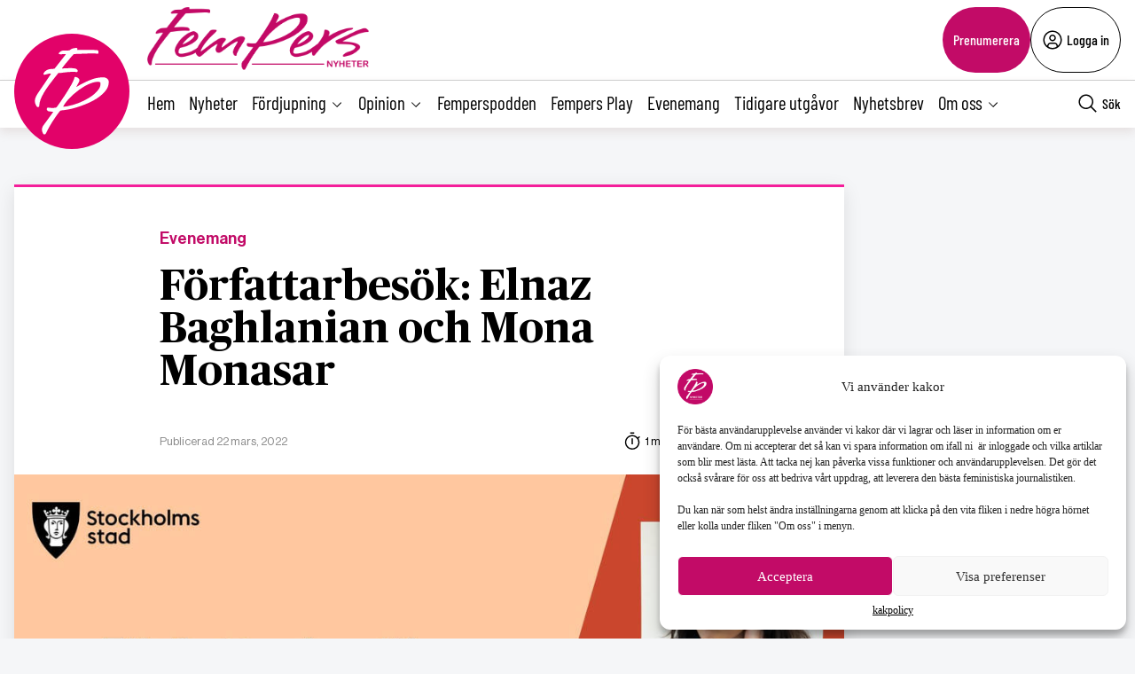

--- FILE ---
content_type: text/html; charset=utf-8
request_url: https://www.google.com/recaptcha/api2/anchor?ar=1&k=6LcnuikpAAAAAABPTqQ_gIRUCxJnCTjO5F1stfeX&co=aHR0cHM6Ly9mZW1wZXJzLnNlOjQ0Mw..&hl=en&v=N67nZn4AqZkNcbeMu4prBgzg&size=invisible&anchor-ms=20000&execute-ms=30000&cb=nnecgsuhtq64
body_size: 48862
content:
<!DOCTYPE HTML><html dir="ltr" lang="en"><head><meta http-equiv="Content-Type" content="text/html; charset=UTF-8">
<meta http-equiv="X-UA-Compatible" content="IE=edge">
<title>reCAPTCHA</title>
<style type="text/css">
/* cyrillic-ext */
@font-face {
  font-family: 'Roboto';
  font-style: normal;
  font-weight: 400;
  font-stretch: 100%;
  src: url(//fonts.gstatic.com/s/roboto/v48/KFO7CnqEu92Fr1ME7kSn66aGLdTylUAMa3GUBHMdazTgWw.woff2) format('woff2');
  unicode-range: U+0460-052F, U+1C80-1C8A, U+20B4, U+2DE0-2DFF, U+A640-A69F, U+FE2E-FE2F;
}
/* cyrillic */
@font-face {
  font-family: 'Roboto';
  font-style: normal;
  font-weight: 400;
  font-stretch: 100%;
  src: url(//fonts.gstatic.com/s/roboto/v48/KFO7CnqEu92Fr1ME7kSn66aGLdTylUAMa3iUBHMdazTgWw.woff2) format('woff2');
  unicode-range: U+0301, U+0400-045F, U+0490-0491, U+04B0-04B1, U+2116;
}
/* greek-ext */
@font-face {
  font-family: 'Roboto';
  font-style: normal;
  font-weight: 400;
  font-stretch: 100%;
  src: url(//fonts.gstatic.com/s/roboto/v48/KFO7CnqEu92Fr1ME7kSn66aGLdTylUAMa3CUBHMdazTgWw.woff2) format('woff2');
  unicode-range: U+1F00-1FFF;
}
/* greek */
@font-face {
  font-family: 'Roboto';
  font-style: normal;
  font-weight: 400;
  font-stretch: 100%;
  src: url(//fonts.gstatic.com/s/roboto/v48/KFO7CnqEu92Fr1ME7kSn66aGLdTylUAMa3-UBHMdazTgWw.woff2) format('woff2');
  unicode-range: U+0370-0377, U+037A-037F, U+0384-038A, U+038C, U+038E-03A1, U+03A3-03FF;
}
/* math */
@font-face {
  font-family: 'Roboto';
  font-style: normal;
  font-weight: 400;
  font-stretch: 100%;
  src: url(//fonts.gstatic.com/s/roboto/v48/KFO7CnqEu92Fr1ME7kSn66aGLdTylUAMawCUBHMdazTgWw.woff2) format('woff2');
  unicode-range: U+0302-0303, U+0305, U+0307-0308, U+0310, U+0312, U+0315, U+031A, U+0326-0327, U+032C, U+032F-0330, U+0332-0333, U+0338, U+033A, U+0346, U+034D, U+0391-03A1, U+03A3-03A9, U+03B1-03C9, U+03D1, U+03D5-03D6, U+03F0-03F1, U+03F4-03F5, U+2016-2017, U+2034-2038, U+203C, U+2040, U+2043, U+2047, U+2050, U+2057, U+205F, U+2070-2071, U+2074-208E, U+2090-209C, U+20D0-20DC, U+20E1, U+20E5-20EF, U+2100-2112, U+2114-2115, U+2117-2121, U+2123-214F, U+2190, U+2192, U+2194-21AE, U+21B0-21E5, U+21F1-21F2, U+21F4-2211, U+2213-2214, U+2216-22FF, U+2308-230B, U+2310, U+2319, U+231C-2321, U+2336-237A, U+237C, U+2395, U+239B-23B7, U+23D0, U+23DC-23E1, U+2474-2475, U+25AF, U+25B3, U+25B7, U+25BD, U+25C1, U+25CA, U+25CC, U+25FB, U+266D-266F, U+27C0-27FF, U+2900-2AFF, U+2B0E-2B11, U+2B30-2B4C, U+2BFE, U+3030, U+FF5B, U+FF5D, U+1D400-1D7FF, U+1EE00-1EEFF;
}
/* symbols */
@font-face {
  font-family: 'Roboto';
  font-style: normal;
  font-weight: 400;
  font-stretch: 100%;
  src: url(//fonts.gstatic.com/s/roboto/v48/KFO7CnqEu92Fr1ME7kSn66aGLdTylUAMaxKUBHMdazTgWw.woff2) format('woff2');
  unicode-range: U+0001-000C, U+000E-001F, U+007F-009F, U+20DD-20E0, U+20E2-20E4, U+2150-218F, U+2190, U+2192, U+2194-2199, U+21AF, U+21E6-21F0, U+21F3, U+2218-2219, U+2299, U+22C4-22C6, U+2300-243F, U+2440-244A, U+2460-24FF, U+25A0-27BF, U+2800-28FF, U+2921-2922, U+2981, U+29BF, U+29EB, U+2B00-2BFF, U+4DC0-4DFF, U+FFF9-FFFB, U+10140-1018E, U+10190-1019C, U+101A0, U+101D0-101FD, U+102E0-102FB, U+10E60-10E7E, U+1D2C0-1D2D3, U+1D2E0-1D37F, U+1F000-1F0FF, U+1F100-1F1AD, U+1F1E6-1F1FF, U+1F30D-1F30F, U+1F315, U+1F31C, U+1F31E, U+1F320-1F32C, U+1F336, U+1F378, U+1F37D, U+1F382, U+1F393-1F39F, U+1F3A7-1F3A8, U+1F3AC-1F3AF, U+1F3C2, U+1F3C4-1F3C6, U+1F3CA-1F3CE, U+1F3D4-1F3E0, U+1F3ED, U+1F3F1-1F3F3, U+1F3F5-1F3F7, U+1F408, U+1F415, U+1F41F, U+1F426, U+1F43F, U+1F441-1F442, U+1F444, U+1F446-1F449, U+1F44C-1F44E, U+1F453, U+1F46A, U+1F47D, U+1F4A3, U+1F4B0, U+1F4B3, U+1F4B9, U+1F4BB, U+1F4BF, U+1F4C8-1F4CB, U+1F4D6, U+1F4DA, U+1F4DF, U+1F4E3-1F4E6, U+1F4EA-1F4ED, U+1F4F7, U+1F4F9-1F4FB, U+1F4FD-1F4FE, U+1F503, U+1F507-1F50B, U+1F50D, U+1F512-1F513, U+1F53E-1F54A, U+1F54F-1F5FA, U+1F610, U+1F650-1F67F, U+1F687, U+1F68D, U+1F691, U+1F694, U+1F698, U+1F6AD, U+1F6B2, U+1F6B9-1F6BA, U+1F6BC, U+1F6C6-1F6CF, U+1F6D3-1F6D7, U+1F6E0-1F6EA, U+1F6F0-1F6F3, U+1F6F7-1F6FC, U+1F700-1F7FF, U+1F800-1F80B, U+1F810-1F847, U+1F850-1F859, U+1F860-1F887, U+1F890-1F8AD, U+1F8B0-1F8BB, U+1F8C0-1F8C1, U+1F900-1F90B, U+1F93B, U+1F946, U+1F984, U+1F996, U+1F9E9, U+1FA00-1FA6F, U+1FA70-1FA7C, U+1FA80-1FA89, U+1FA8F-1FAC6, U+1FACE-1FADC, U+1FADF-1FAE9, U+1FAF0-1FAF8, U+1FB00-1FBFF;
}
/* vietnamese */
@font-face {
  font-family: 'Roboto';
  font-style: normal;
  font-weight: 400;
  font-stretch: 100%;
  src: url(//fonts.gstatic.com/s/roboto/v48/KFO7CnqEu92Fr1ME7kSn66aGLdTylUAMa3OUBHMdazTgWw.woff2) format('woff2');
  unicode-range: U+0102-0103, U+0110-0111, U+0128-0129, U+0168-0169, U+01A0-01A1, U+01AF-01B0, U+0300-0301, U+0303-0304, U+0308-0309, U+0323, U+0329, U+1EA0-1EF9, U+20AB;
}
/* latin-ext */
@font-face {
  font-family: 'Roboto';
  font-style: normal;
  font-weight: 400;
  font-stretch: 100%;
  src: url(//fonts.gstatic.com/s/roboto/v48/KFO7CnqEu92Fr1ME7kSn66aGLdTylUAMa3KUBHMdazTgWw.woff2) format('woff2');
  unicode-range: U+0100-02BA, U+02BD-02C5, U+02C7-02CC, U+02CE-02D7, U+02DD-02FF, U+0304, U+0308, U+0329, U+1D00-1DBF, U+1E00-1E9F, U+1EF2-1EFF, U+2020, U+20A0-20AB, U+20AD-20C0, U+2113, U+2C60-2C7F, U+A720-A7FF;
}
/* latin */
@font-face {
  font-family: 'Roboto';
  font-style: normal;
  font-weight: 400;
  font-stretch: 100%;
  src: url(//fonts.gstatic.com/s/roboto/v48/KFO7CnqEu92Fr1ME7kSn66aGLdTylUAMa3yUBHMdazQ.woff2) format('woff2');
  unicode-range: U+0000-00FF, U+0131, U+0152-0153, U+02BB-02BC, U+02C6, U+02DA, U+02DC, U+0304, U+0308, U+0329, U+2000-206F, U+20AC, U+2122, U+2191, U+2193, U+2212, U+2215, U+FEFF, U+FFFD;
}
/* cyrillic-ext */
@font-face {
  font-family: 'Roboto';
  font-style: normal;
  font-weight: 500;
  font-stretch: 100%;
  src: url(//fonts.gstatic.com/s/roboto/v48/KFO7CnqEu92Fr1ME7kSn66aGLdTylUAMa3GUBHMdazTgWw.woff2) format('woff2');
  unicode-range: U+0460-052F, U+1C80-1C8A, U+20B4, U+2DE0-2DFF, U+A640-A69F, U+FE2E-FE2F;
}
/* cyrillic */
@font-face {
  font-family: 'Roboto';
  font-style: normal;
  font-weight: 500;
  font-stretch: 100%;
  src: url(//fonts.gstatic.com/s/roboto/v48/KFO7CnqEu92Fr1ME7kSn66aGLdTylUAMa3iUBHMdazTgWw.woff2) format('woff2');
  unicode-range: U+0301, U+0400-045F, U+0490-0491, U+04B0-04B1, U+2116;
}
/* greek-ext */
@font-face {
  font-family: 'Roboto';
  font-style: normal;
  font-weight: 500;
  font-stretch: 100%;
  src: url(//fonts.gstatic.com/s/roboto/v48/KFO7CnqEu92Fr1ME7kSn66aGLdTylUAMa3CUBHMdazTgWw.woff2) format('woff2');
  unicode-range: U+1F00-1FFF;
}
/* greek */
@font-face {
  font-family: 'Roboto';
  font-style: normal;
  font-weight: 500;
  font-stretch: 100%;
  src: url(//fonts.gstatic.com/s/roboto/v48/KFO7CnqEu92Fr1ME7kSn66aGLdTylUAMa3-UBHMdazTgWw.woff2) format('woff2');
  unicode-range: U+0370-0377, U+037A-037F, U+0384-038A, U+038C, U+038E-03A1, U+03A3-03FF;
}
/* math */
@font-face {
  font-family: 'Roboto';
  font-style: normal;
  font-weight: 500;
  font-stretch: 100%;
  src: url(//fonts.gstatic.com/s/roboto/v48/KFO7CnqEu92Fr1ME7kSn66aGLdTylUAMawCUBHMdazTgWw.woff2) format('woff2');
  unicode-range: U+0302-0303, U+0305, U+0307-0308, U+0310, U+0312, U+0315, U+031A, U+0326-0327, U+032C, U+032F-0330, U+0332-0333, U+0338, U+033A, U+0346, U+034D, U+0391-03A1, U+03A3-03A9, U+03B1-03C9, U+03D1, U+03D5-03D6, U+03F0-03F1, U+03F4-03F5, U+2016-2017, U+2034-2038, U+203C, U+2040, U+2043, U+2047, U+2050, U+2057, U+205F, U+2070-2071, U+2074-208E, U+2090-209C, U+20D0-20DC, U+20E1, U+20E5-20EF, U+2100-2112, U+2114-2115, U+2117-2121, U+2123-214F, U+2190, U+2192, U+2194-21AE, U+21B0-21E5, U+21F1-21F2, U+21F4-2211, U+2213-2214, U+2216-22FF, U+2308-230B, U+2310, U+2319, U+231C-2321, U+2336-237A, U+237C, U+2395, U+239B-23B7, U+23D0, U+23DC-23E1, U+2474-2475, U+25AF, U+25B3, U+25B7, U+25BD, U+25C1, U+25CA, U+25CC, U+25FB, U+266D-266F, U+27C0-27FF, U+2900-2AFF, U+2B0E-2B11, U+2B30-2B4C, U+2BFE, U+3030, U+FF5B, U+FF5D, U+1D400-1D7FF, U+1EE00-1EEFF;
}
/* symbols */
@font-face {
  font-family: 'Roboto';
  font-style: normal;
  font-weight: 500;
  font-stretch: 100%;
  src: url(//fonts.gstatic.com/s/roboto/v48/KFO7CnqEu92Fr1ME7kSn66aGLdTylUAMaxKUBHMdazTgWw.woff2) format('woff2');
  unicode-range: U+0001-000C, U+000E-001F, U+007F-009F, U+20DD-20E0, U+20E2-20E4, U+2150-218F, U+2190, U+2192, U+2194-2199, U+21AF, U+21E6-21F0, U+21F3, U+2218-2219, U+2299, U+22C4-22C6, U+2300-243F, U+2440-244A, U+2460-24FF, U+25A0-27BF, U+2800-28FF, U+2921-2922, U+2981, U+29BF, U+29EB, U+2B00-2BFF, U+4DC0-4DFF, U+FFF9-FFFB, U+10140-1018E, U+10190-1019C, U+101A0, U+101D0-101FD, U+102E0-102FB, U+10E60-10E7E, U+1D2C0-1D2D3, U+1D2E0-1D37F, U+1F000-1F0FF, U+1F100-1F1AD, U+1F1E6-1F1FF, U+1F30D-1F30F, U+1F315, U+1F31C, U+1F31E, U+1F320-1F32C, U+1F336, U+1F378, U+1F37D, U+1F382, U+1F393-1F39F, U+1F3A7-1F3A8, U+1F3AC-1F3AF, U+1F3C2, U+1F3C4-1F3C6, U+1F3CA-1F3CE, U+1F3D4-1F3E0, U+1F3ED, U+1F3F1-1F3F3, U+1F3F5-1F3F7, U+1F408, U+1F415, U+1F41F, U+1F426, U+1F43F, U+1F441-1F442, U+1F444, U+1F446-1F449, U+1F44C-1F44E, U+1F453, U+1F46A, U+1F47D, U+1F4A3, U+1F4B0, U+1F4B3, U+1F4B9, U+1F4BB, U+1F4BF, U+1F4C8-1F4CB, U+1F4D6, U+1F4DA, U+1F4DF, U+1F4E3-1F4E6, U+1F4EA-1F4ED, U+1F4F7, U+1F4F9-1F4FB, U+1F4FD-1F4FE, U+1F503, U+1F507-1F50B, U+1F50D, U+1F512-1F513, U+1F53E-1F54A, U+1F54F-1F5FA, U+1F610, U+1F650-1F67F, U+1F687, U+1F68D, U+1F691, U+1F694, U+1F698, U+1F6AD, U+1F6B2, U+1F6B9-1F6BA, U+1F6BC, U+1F6C6-1F6CF, U+1F6D3-1F6D7, U+1F6E0-1F6EA, U+1F6F0-1F6F3, U+1F6F7-1F6FC, U+1F700-1F7FF, U+1F800-1F80B, U+1F810-1F847, U+1F850-1F859, U+1F860-1F887, U+1F890-1F8AD, U+1F8B0-1F8BB, U+1F8C0-1F8C1, U+1F900-1F90B, U+1F93B, U+1F946, U+1F984, U+1F996, U+1F9E9, U+1FA00-1FA6F, U+1FA70-1FA7C, U+1FA80-1FA89, U+1FA8F-1FAC6, U+1FACE-1FADC, U+1FADF-1FAE9, U+1FAF0-1FAF8, U+1FB00-1FBFF;
}
/* vietnamese */
@font-face {
  font-family: 'Roboto';
  font-style: normal;
  font-weight: 500;
  font-stretch: 100%;
  src: url(//fonts.gstatic.com/s/roboto/v48/KFO7CnqEu92Fr1ME7kSn66aGLdTylUAMa3OUBHMdazTgWw.woff2) format('woff2');
  unicode-range: U+0102-0103, U+0110-0111, U+0128-0129, U+0168-0169, U+01A0-01A1, U+01AF-01B0, U+0300-0301, U+0303-0304, U+0308-0309, U+0323, U+0329, U+1EA0-1EF9, U+20AB;
}
/* latin-ext */
@font-face {
  font-family: 'Roboto';
  font-style: normal;
  font-weight: 500;
  font-stretch: 100%;
  src: url(//fonts.gstatic.com/s/roboto/v48/KFO7CnqEu92Fr1ME7kSn66aGLdTylUAMa3KUBHMdazTgWw.woff2) format('woff2');
  unicode-range: U+0100-02BA, U+02BD-02C5, U+02C7-02CC, U+02CE-02D7, U+02DD-02FF, U+0304, U+0308, U+0329, U+1D00-1DBF, U+1E00-1E9F, U+1EF2-1EFF, U+2020, U+20A0-20AB, U+20AD-20C0, U+2113, U+2C60-2C7F, U+A720-A7FF;
}
/* latin */
@font-face {
  font-family: 'Roboto';
  font-style: normal;
  font-weight: 500;
  font-stretch: 100%;
  src: url(//fonts.gstatic.com/s/roboto/v48/KFO7CnqEu92Fr1ME7kSn66aGLdTylUAMa3yUBHMdazQ.woff2) format('woff2');
  unicode-range: U+0000-00FF, U+0131, U+0152-0153, U+02BB-02BC, U+02C6, U+02DA, U+02DC, U+0304, U+0308, U+0329, U+2000-206F, U+20AC, U+2122, U+2191, U+2193, U+2212, U+2215, U+FEFF, U+FFFD;
}
/* cyrillic-ext */
@font-face {
  font-family: 'Roboto';
  font-style: normal;
  font-weight: 900;
  font-stretch: 100%;
  src: url(//fonts.gstatic.com/s/roboto/v48/KFO7CnqEu92Fr1ME7kSn66aGLdTylUAMa3GUBHMdazTgWw.woff2) format('woff2');
  unicode-range: U+0460-052F, U+1C80-1C8A, U+20B4, U+2DE0-2DFF, U+A640-A69F, U+FE2E-FE2F;
}
/* cyrillic */
@font-face {
  font-family: 'Roboto';
  font-style: normal;
  font-weight: 900;
  font-stretch: 100%;
  src: url(//fonts.gstatic.com/s/roboto/v48/KFO7CnqEu92Fr1ME7kSn66aGLdTylUAMa3iUBHMdazTgWw.woff2) format('woff2');
  unicode-range: U+0301, U+0400-045F, U+0490-0491, U+04B0-04B1, U+2116;
}
/* greek-ext */
@font-face {
  font-family: 'Roboto';
  font-style: normal;
  font-weight: 900;
  font-stretch: 100%;
  src: url(//fonts.gstatic.com/s/roboto/v48/KFO7CnqEu92Fr1ME7kSn66aGLdTylUAMa3CUBHMdazTgWw.woff2) format('woff2');
  unicode-range: U+1F00-1FFF;
}
/* greek */
@font-face {
  font-family: 'Roboto';
  font-style: normal;
  font-weight: 900;
  font-stretch: 100%;
  src: url(//fonts.gstatic.com/s/roboto/v48/KFO7CnqEu92Fr1ME7kSn66aGLdTylUAMa3-UBHMdazTgWw.woff2) format('woff2');
  unicode-range: U+0370-0377, U+037A-037F, U+0384-038A, U+038C, U+038E-03A1, U+03A3-03FF;
}
/* math */
@font-face {
  font-family: 'Roboto';
  font-style: normal;
  font-weight: 900;
  font-stretch: 100%;
  src: url(//fonts.gstatic.com/s/roboto/v48/KFO7CnqEu92Fr1ME7kSn66aGLdTylUAMawCUBHMdazTgWw.woff2) format('woff2');
  unicode-range: U+0302-0303, U+0305, U+0307-0308, U+0310, U+0312, U+0315, U+031A, U+0326-0327, U+032C, U+032F-0330, U+0332-0333, U+0338, U+033A, U+0346, U+034D, U+0391-03A1, U+03A3-03A9, U+03B1-03C9, U+03D1, U+03D5-03D6, U+03F0-03F1, U+03F4-03F5, U+2016-2017, U+2034-2038, U+203C, U+2040, U+2043, U+2047, U+2050, U+2057, U+205F, U+2070-2071, U+2074-208E, U+2090-209C, U+20D0-20DC, U+20E1, U+20E5-20EF, U+2100-2112, U+2114-2115, U+2117-2121, U+2123-214F, U+2190, U+2192, U+2194-21AE, U+21B0-21E5, U+21F1-21F2, U+21F4-2211, U+2213-2214, U+2216-22FF, U+2308-230B, U+2310, U+2319, U+231C-2321, U+2336-237A, U+237C, U+2395, U+239B-23B7, U+23D0, U+23DC-23E1, U+2474-2475, U+25AF, U+25B3, U+25B7, U+25BD, U+25C1, U+25CA, U+25CC, U+25FB, U+266D-266F, U+27C0-27FF, U+2900-2AFF, U+2B0E-2B11, U+2B30-2B4C, U+2BFE, U+3030, U+FF5B, U+FF5D, U+1D400-1D7FF, U+1EE00-1EEFF;
}
/* symbols */
@font-face {
  font-family: 'Roboto';
  font-style: normal;
  font-weight: 900;
  font-stretch: 100%;
  src: url(//fonts.gstatic.com/s/roboto/v48/KFO7CnqEu92Fr1ME7kSn66aGLdTylUAMaxKUBHMdazTgWw.woff2) format('woff2');
  unicode-range: U+0001-000C, U+000E-001F, U+007F-009F, U+20DD-20E0, U+20E2-20E4, U+2150-218F, U+2190, U+2192, U+2194-2199, U+21AF, U+21E6-21F0, U+21F3, U+2218-2219, U+2299, U+22C4-22C6, U+2300-243F, U+2440-244A, U+2460-24FF, U+25A0-27BF, U+2800-28FF, U+2921-2922, U+2981, U+29BF, U+29EB, U+2B00-2BFF, U+4DC0-4DFF, U+FFF9-FFFB, U+10140-1018E, U+10190-1019C, U+101A0, U+101D0-101FD, U+102E0-102FB, U+10E60-10E7E, U+1D2C0-1D2D3, U+1D2E0-1D37F, U+1F000-1F0FF, U+1F100-1F1AD, U+1F1E6-1F1FF, U+1F30D-1F30F, U+1F315, U+1F31C, U+1F31E, U+1F320-1F32C, U+1F336, U+1F378, U+1F37D, U+1F382, U+1F393-1F39F, U+1F3A7-1F3A8, U+1F3AC-1F3AF, U+1F3C2, U+1F3C4-1F3C6, U+1F3CA-1F3CE, U+1F3D4-1F3E0, U+1F3ED, U+1F3F1-1F3F3, U+1F3F5-1F3F7, U+1F408, U+1F415, U+1F41F, U+1F426, U+1F43F, U+1F441-1F442, U+1F444, U+1F446-1F449, U+1F44C-1F44E, U+1F453, U+1F46A, U+1F47D, U+1F4A3, U+1F4B0, U+1F4B3, U+1F4B9, U+1F4BB, U+1F4BF, U+1F4C8-1F4CB, U+1F4D6, U+1F4DA, U+1F4DF, U+1F4E3-1F4E6, U+1F4EA-1F4ED, U+1F4F7, U+1F4F9-1F4FB, U+1F4FD-1F4FE, U+1F503, U+1F507-1F50B, U+1F50D, U+1F512-1F513, U+1F53E-1F54A, U+1F54F-1F5FA, U+1F610, U+1F650-1F67F, U+1F687, U+1F68D, U+1F691, U+1F694, U+1F698, U+1F6AD, U+1F6B2, U+1F6B9-1F6BA, U+1F6BC, U+1F6C6-1F6CF, U+1F6D3-1F6D7, U+1F6E0-1F6EA, U+1F6F0-1F6F3, U+1F6F7-1F6FC, U+1F700-1F7FF, U+1F800-1F80B, U+1F810-1F847, U+1F850-1F859, U+1F860-1F887, U+1F890-1F8AD, U+1F8B0-1F8BB, U+1F8C0-1F8C1, U+1F900-1F90B, U+1F93B, U+1F946, U+1F984, U+1F996, U+1F9E9, U+1FA00-1FA6F, U+1FA70-1FA7C, U+1FA80-1FA89, U+1FA8F-1FAC6, U+1FACE-1FADC, U+1FADF-1FAE9, U+1FAF0-1FAF8, U+1FB00-1FBFF;
}
/* vietnamese */
@font-face {
  font-family: 'Roboto';
  font-style: normal;
  font-weight: 900;
  font-stretch: 100%;
  src: url(//fonts.gstatic.com/s/roboto/v48/KFO7CnqEu92Fr1ME7kSn66aGLdTylUAMa3OUBHMdazTgWw.woff2) format('woff2');
  unicode-range: U+0102-0103, U+0110-0111, U+0128-0129, U+0168-0169, U+01A0-01A1, U+01AF-01B0, U+0300-0301, U+0303-0304, U+0308-0309, U+0323, U+0329, U+1EA0-1EF9, U+20AB;
}
/* latin-ext */
@font-face {
  font-family: 'Roboto';
  font-style: normal;
  font-weight: 900;
  font-stretch: 100%;
  src: url(//fonts.gstatic.com/s/roboto/v48/KFO7CnqEu92Fr1ME7kSn66aGLdTylUAMa3KUBHMdazTgWw.woff2) format('woff2');
  unicode-range: U+0100-02BA, U+02BD-02C5, U+02C7-02CC, U+02CE-02D7, U+02DD-02FF, U+0304, U+0308, U+0329, U+1D00-1DBF, U+1E00-1E9F, U+1EF2-1EFF, U+2020, U+20A0-20AB, U+20AD-20C0, U+2113, U+2C60-2C7F, U+A720-A7FF;
}
/* latin */
@font-face {
  font-family: 'Roboto';
  font-style: normal;
  font-weight: 900;
  font-stretch: 100%;
  src: url(//fonts.gstatic.com/s/roboto/v48/KFO7CnqEu92Fr1ME7kSn66aGLdTylUAMa3yUBHMdazQ.woff2) format('woff2');
  unicode-range: U+0000-00FF, U+0131, U+0152-0153, U+02BB-02BC, U+02C6, U+02DA, U+02DC, U+0304, U+0308, U+0329, U+2000-206F, U+20AC, U+2122, U+2191, U+2193, U+2212, U+2215, U+FEFF, U+FFFD;
}

</style>
<link rel="stylesheet" type="text/css" href="https://www.gstatic.com/recaptcha/releases/N67nZn4AqZkNcbeMu4prBgzg/styles__ltr.css">
<script nonce="P6z9OrYn2uG9CCQWY4Pdbw" type="text/javascript">window['__recaptcha_api'] = 'https://www.google.com/recaptcha/api2/';</script>
<script type="text/javascript" src="https://www.gstatic.com/recaptcha/releases/N67nZn4AqZkNcbeMu4prBgzg/recaptcha__en.js" nonce="P6z9OrYn2uG9CCQWY4Pdbw">
      
    </script></head>
<body><div id="rc-anchor-alert" class="rc-anchor-alert"></div>
<input type="hidden" id="recaptcha-token" value="[base64]">
<script type="text/javascript" nonce="P6z9OrYn2uG9CCQWY4Pdbw">
      recaptcha.anchor.Main.init("[\x22ainput\x22,[\x22bgdata\x22,\x22\x22,\[base64]/[base64]/[base64]/ZyhXLGgpOnEoW04sMjEsbF0sVywwKSxoKSxmYWxzZSxmYWxzZSl9Y2F0Y2goayl7RygzNTgsVyk/[base64]/[base64]/[base64]/[base64]/[base64]/[base64]/[base64]/bmV3IEJbT10oRFswXSk6dz09Mj9uZXcgQltPXShEWzBdLERbMV0pOnc9PTM/bmV3IEJbT10oRFswXSxEWzFdLERbMl0pOnc9PTQ/[base64]/[base64]/[base64]/[base64]/[base64]\\u003d\x22,\[base64]\\u003d\x22,\x22EBDCohl4cQEGIxFTBQcKwoJCw7NQw4oKDMKoFMOgUW/[base64]/[base64]/Du8O3ekfCsSsGwpJ2w64XdsO0UiE3w6DCscK8P8Kfw5VNw7Nnbzk8RirDo2Q6GsOmRR/DhsOHb8K3SVglF8OcAMOgw73DmD3DpcOQwqYlw7tvPEpkw5fCsCQPR8OLwr0AwqbCkcKUKksvw4jDvwh9wr/DniJqL3jCp2/[base64]/QAwNw688cMKNw4bCjsO9wqA2dMOwEkU6wrHCpQF3esKFwpzCjkwARSBaw7/DrcO2E8OGw6fCkht9PsK2fVLDrVbCg0taw58cJ8OAasOow4vClRHDu31GP8O2wqhJQMObwrjDo8KPwr9fAEs1wqLClsODWwhZZh/Cl0oeTMOAWsKqHHB+w47DhgXDl8KIVcOjYMK/MMKKZMK6EcOFwoVPwpxJKDTDnwU0blTCknbCpBA5wrkGOX9GcwMoDVLCiMKdYsO6BcKfw5zCrwPCqQ3DmcO8wqvDrF5zw6bCr8OLw5EOD8Kgc8Odwp7CrjnCrQ/Dhzc+RsKuYnvDqRJXN8K+w6g7w6wGOsKvRnZjw4zCtxA2Ug4dwoDDkcKBHGzCgMKOwo7CiMOgwpI5WGhzw4/DuMKlw5BwJcKrw4rCtcKYJcKHw5PCu8K1wqHCsxZtDsK6w4Vvw4JqYcK9wpfCtcOROj/CmMOQDAbCgMKtGQHChcKhwrPCkXXDtDnCscOJwphcw4DCnMO6MGTDkTDCql3DgsO5wqjDjDHDr2Eqwrk0LsOYd8O+wqLDmQ3DuhLDiXzDmg1fIlxJwpkjwoXDny00XMKtDcKAw4VBWxQVwrw5KGXClSvDpMKKw6zDj8Kpw7cBw4t7wolIfMOtw7Uawq7CrMOew4UBw5/DpsOEWMOILMOBCMOUaRV6wrRBwqRYPcOGwp4zUhnDicK0P8KVRynChcOjwpnDpSDCscKvw6sSwpoawoMmw4LDoiQ7JMKXTH5/RMKcw4poEzIcwpPCiTfCqTxDw57DkkrDm37Ck2F9w5QRwozDs0NVAF3DvEbCt8KMw5tgw5V6G8KZw6rDl1HDrsO7wrl1w6/Di8Odw5bClgjDoMKLw5Q+c8OGRwHCj8Olw6VXYkdzw644YcOawqjCnVHDh8O4w7bCljvCmsO0XUPDh1bClgfCrCxUNsK/d8KRS8KuasK1w7NGasKGY2FuwqBSFcK9w7bDoT85N3hReX08w6LDg8Kfw5cYTcOEHDwFdTFecsKfMn1kBAdDFTpZwqIgY8Ocw40WwovCnsO/wohmbQhbGMKlw6JDwojDnsOEYMOYbMOVw5/[base64]/woLDrMKuw7UYwpbClUnCsj9yLmrCisKhXjbCvcKxG0XDu8K3annDv2nDkMOmCwvClybDtsKXw59sbsO4I0prw5tRwo7Dh8Kbw4xzCSw1w7rDrMKmGsOXwojDucOXw79dwrovbhwYcx/Dm8KrSHrDqcOxwqPCqk/ChRvCh8KsA8KLwpJBwrvCqStsMycbwq/CvgjDmsKJw7rCjXYswpYxw6JiQsOLwonDrsO6KMK9wrVYw4x8w4ItGk9SMCbCvHPDp2jDh8O6NsKvKjUWw5k0LsOlcVRow4rDrsOHTUrCjMOUKSdAYMKkecOgMWfDsmsww7xPaC/DulsMTDXCncK3CcOCw6PDn1Rxw6oDw5sawprDpjglwp/Ds8OlwqNSwo7DsMKtw5wVV8KewqvDuSMSW8KyLsO8BgIUw59bVD3Ch8K7bMKNw50sasKUQ2rDoE/Ct8Kawq7CkcKywpt9LMKgf8KHwpLDqsKww5hMw7bDlh7CisKYwoEnEQAWJE05wqvDt8OccsObWsKsZgPCgiDDtMKtw6cPwrcrAcOvcChgw6PCjMKGZHAUVXvCo8KtOkHDuGVJWMOeEsK1fh0rwr3Dj8OAwq/[base64]/DnwXCssOywo8kHcKKwq/ChTrDgMOcRRbCoFogSFNVQMKKN8KlBR3CuDJyw6ZfOxDDqMOpw7TCjsOjPF4yw5nDsUZ8ZgHCncKQwrzCg8Ovw5nDqcKrw73DpsO7wppYfm7CqMOLLno+E8Obw4AGw7jDisO5w73DqWbDvMKlwpTCl8KYwowmRsOYNCDDjcKtJcKnT8O7wq/Dt0sRw5JPwpFxC8K/GR3CksKTwqbCmCDDo8O5wpHDg8KtCzI6w5fCs8KVwrjDsDtnw6J5VcKZwr01CMKFw5Usw7xgBGcFLQPDmD5jTGJgw5tnwq/DgMKmwrLDsisQw4hWwpxKYVcAwo3Cj8OHW8OXT8KQTsKDayo2wpF/w5zDsHrDiWPCkVQ/[base64]/[base64]/[base64]/[base64]/DjsO/VWnDrsKyw6PCpcOjw6PCqsKQUsOKdWTDkcKSUMKYwoAjYybDlsOywo4jecKsw5nDrRkPd8OFecK/wrnCncKVHwPCjMK0BsO6w63DuyLCpTLDk8O+EjgYwonDqsO3RjlRw69gwq0rOsKAwrREGMKfwp3Dix/ClwshNcOcw6XClQ1iw43ChHhBw6NFw7Qyw4IvCnbDkAfCtUfDgMOvS8O/EcKEw63CvsKDwpNpwoHDg8KSN8OxwpsCwoZCEj5OOUcjwqXCk8KTXwTDscKaX8KKIsKqPlzCn8OEwrfDsmsaTwbDjsK8U8O8wpc/[base64]/CpUIWwrwwXh3Du8K4G8OywqbCgiUxwoQmICbCrg7CuAEnH8OnaTzDijzDlmvDv8KlbsK+ShvCisOOJ3kQL8KLKH3CjMK3FcOBNsO6w7ZeaD7CksKbNsOrEsO7wq7DssORw4XDlmLDhFclIcKwQSfCpMO/wrVOw5PDssK8wrfCslMjw445w7nCjX7Dg3hmJzcfJ8O2wpbDh8OdPsKOeMOwEMORaSl2dDJSKsKLwotrWCbDicKswoTCn2Mpw4vCtVRUBMO4QCDDvcKow4zCusOMCgVvP8KzaD/CmS8uw5/[base64]/SsOFXVQ+wp4cCyTCgsO8w6Jiw4ooey7DrX15wpIkwoDCsGvDvsKNw6VYNFrDhybCp8KELMKpw7lrw7stZMOlw6fCgA3DvQzDiMKLf8OIQCnDqxkCfcOZORQPw6TChcO/TxnDksKQw4JIHC/DqMKAwqTDhsO0w6Z3IVTCnSfCrsK0MB1LCcKZM8Kqw4/CjsKYXEhnwqENw5XDgsOvL8KxUMKJwpc6TBnDqz8lT8OowpJnw6fDtsKwVMKgw7jCsQBnRznDm8OHw4DDryXDpsO8ZMOeH8OXWWrDo8OhwpzDiMO7wp3DtMKvdALDqW51wpkpbMOhOcOgF1/[base64]/w6YEBx/CkEzDkxAnwp1Xw6PCusKLd8K/[base64]/CgETDtTluw43Dh8KDRk/Du1wSMsOww7DDtkTDtcOkwrV7wpJULmsOK0dRw4jCo8KxwplpJU/[base64]/DkWjCu2/Dv8KmwrzCnUUGwrQTXMO9w5DDlcKOwqHDohoVw7lWw7zDvsK8OjMewprCrMKuwqPDgwPCj8KEDBd/w75/ZCcuw6zDnD8dwrlYw7xAcMK4a0YbwrpUDcO4w5IUMMKIwoHDtcOGwqREw4bDi8OvaMKbw7LDncO1IcOQZsKQw54awrfDgCNVOX/CpjM9EzzDlMK/w4/Ch8OYwrjCoMOQw5jCplF/w6HDuMKIw77DkCxDNsOTeW5Vf3/CnW/DsFvCksOudMOjX0YIJMKRwppaDMK0cMOOwpYXRsKlwrrDgcO6wq4OfS0qQk99wrDDiFxcPsK7fFTClsOFRk7DqxnCm8OxwqcBw5LDp8OewoBeWcKHw58HwrTCp0rChMOYwpY3a8OAfzLDsMOFViFSwqJtaVvDisKfw6rDlMODwqA/d8KmJAglw7tQwq9rw5rDlF8EN8Ocw43DusOgw4XCosKbwpPDoA4RwqLDkMOcw4d8LcKZwod/woHDrELDhMK0wrLCklEJw517w6PChDbCvsKGwrZEacKnwrbDgcOgdAfCjhxAw6vCvW9ZbsOTwpQfG1zDt8KfHErCrsO/WsK1HcORTcKoPCzDvMK7woPCjcKvw5/CpDFLw7Fmw5JUwpAUU8Kewr4lIEPChsO7OWXCghZ8PCgtdRTDkMKjw6jCmcO8wr3Cj27Dux4+GjXDnztsH8K0wp3DsMOfwozCpMOqD8KvHBvDpcKswo03w4x/U8OaesOGEsO4wrVlXT9GdcKoY8OCwpPCrHVwLknDuMOgBkd1QcOrIsOdMCYKHcKiwoBPw69XHlbCq2wUwrfDngJ3Z2FhwrLCicKAwpcCV1vCoMKqw7Q3UCgKw60Qw7gseMOKRD3Ch8OcwoXClDQiLcOXwosEwqgFPsK/GsOdw7BEPH8/PsKGwp/[base64]/Dr8K1wrpnJ37Dv03Dg8KqNj3DtsOIwrBXE8ORwoDDjTY/wq4ZwpvCq8KWw6Nfw5UWEVfCvh4Yw6FGwrfDrMO3DEDChk0ZZV7Ch8O0woo3wqPCnB/DucOUw4/[base64]/wp9BJwfCrhbDnsKGw6jClcKuw5hywqvDgB7CjFNOw7vCp8OWZwVsw40Fw6fCkG4oR8OOSMOHZsODVMKzwrDDiWPDj8OPwqbDtlkwZ8K9YMOdEGvDmCVVZ8KNbMKSwqjCknkFWA3DnsK9wrPCmsK9wo4IPiPDihbCh24CPk5TwodSEMO8w6DDssKfwqzCtsOCwp/ClsKCKMKcw4IkMMKFDDsAVWXCn8OPw7wAw4IIwqMBPMO2wqrDvxxGw6QKeXdbwpR5wrlCKsKdb8OKw5PCqcOrw4t/w6LChMOKwpjDuMOzZhfDkl7DsBQcLS4nW2/Cg8OnRsKacsK4BMOHC8OPfMKvCcOVwozCgRpwY8OGTGwHw7jCnwbCjcOtwpPDoj/DuhMGw4o4wqrCmFsfw5rCmMKXwqrCqUvDhXHDkRbChFY8w5PDjVMNH8KuWT/DoMO7BMKIw5fCpTQud8KJFGPCo0/[base64]/MitowqnDoDJvw43Ds8O/[base64]/wp4nVTDDqMKbwp3Co0rCjiTClMK2VDDCsRsoOxXDtcO3wpvDlsKfX8OWTBxow6B7w6fCgsOGwrbDpjYRZ2RFDwhSw7JKwo0RwogLX8Kqwptkwrsuwr/CmcOaB8KuDipRfjDDiMOWwpMWDcK+wr0uX8KUwrpNG8O5LcOeaMKpH8KCwr3DpwLCucKUfE11Y8OQwp1Nw7zCuhVvHMKDwqYQZAbCgTh6JQJNGjvDn8KXwr/[base64]/CoGbDtHpGw7HCqsOxw7zCikxRwpdnaljDkFHDscOXZcKtw4TCgTrDosORwoI0wqMBwpBcOVHCokwUIMORwocsalTDpMKawqR4w5sOOcKBUcKPFidOwqJOw4hDw4I0w5NAw6E4wrDDrMKuTcOzQsO2wq9mYsKBZsKkw7BVw7nCncO2w7bDs2PDisKPSCQ6XMKbwr/DmMOzN8Ozw7bCsxsuw60Kw5wVw5vDhTLCnsORRcOGB8Ojd8OLWMOnDcOCwqTCiW/[base64]/wrk/G8KcNcKTacOow6cCYW/DhcOaw4/Drk52DFPChsOuc8OSwqcmZ8Kyw7fCs8KzwprChsOdwoDCn0nDuMKRf8K6fsK4YMOcw70GNsOIw74fw7wVwqMODHLDtMKrb8OmEhHDrsKEw5XCm3EXw78qCGFfwpfDpTzDpMKAwow4w5RPGHbCicONT8OISh4oMcO8w6zCsF/[base64]/[base64]/PcOvwrBxw4TCvMO7w7LDt8KAwqXCmcKOEnvCoV0dwpV2w4DDhcKoUwTChwFQwqk0w6LDscOuw6zCr2VhwofCox0PwrBQMgfDlcKTw7zDl8OMMzlOXXFMwrTDn8OtOF/CoyBTw7XCh3RpwofDjMOSV2DCvBvCrF3CgA3CkMK3YsKRwrsAHcO7QcOzw7pMRMKlwrhFHMK+w49qTg7Dl8KAesO7w5trwpJdMcKDwojDocOpwoDCgsOjQxxJY0Jvwoc6cFHCkE1ywp/CnUttWHvDgsKARA96DlHDksKdw7cyw73Dg3DDsU7ChQfCgMOUVU0HLAg8Cy5dYsK/wrAYNUgYD8ORRMKKRsOLw7ciAEY+RnRHwqPCh8KfQ2kjQ2/DjMKWwr0lw53DuFd1w6k1BSM9ScO/wrg0PsOWHGdTwo7DgcKxwpRKwo4rw4UKOcOMw4PDhMOCYMK0OT4RwqjDuMOAw6/Coh/DpjHDmsKCRMOzOHVbw5fCicKPwoApFHFWw67DpkvCiMOfVcK6wpRJRhTDjzbCgTlUwptNAzdMw6VOwrzDusK/BXTCn3HCj8OmNTLCrC/CssOhwp51wqHCrsO3MT3CsRYHEhTCtsO8woPDg8KPwoYEfcOMXsK+woFNOzAOX8OIwrkiw4UODEklCBIyc8Oew7EFZSkuZW/CrMOiLcOzw5XDrGjDiMKEazjCmyvCiCt5c8OKw6AIw5fCmMK8wpozw4Jfw7U6LztiHk8mb3LCmsK0NcKJYnVlLcK+wo5iWcONw5c/TMKOJ39Ow5AWVsOiwqPCqMKpYCd5wpp9w7LCjRPCr8KYw4xmYCXCtsKhw4nCrAhzK8K/woXDvGvCmsKrw7klw6ZTF0rCjMKmw5fDtSHCuMOCTcOlEVRFwobChGIFYi82wrV2w6jDmMO8wqvDq8OKwonDjlvDhsKOw4JEwp49w6tjQcKiw4nCnB/CoDXDgUBhKcKeasKsIFQhwp4mdcOHwqh0wrJoTcK1wpg0w5xeQ8OAw6J0AcO1IsOjw6IQwpExMcOZwoB7Yw1DXnFFw44gJAnCuAhVwrvCvHjDkcKSIRzCvcKMwojDlcOqwptLwot3ODo/FCtuBMOmw7oIGH0kwoBbAMKGwqnDusOZShLDkMKUw7UYLADCq0JpwpN7wrlDM8KXwpzCqzIOd8OMw4gxwqfDqj7CkMOCJ8KQNcOtLg/DkibCpMOsw5LCnEoudcOOw4XCicO5TS/DpMOrw40mwrjDgcOCMMOow7rCqMKBwpDCjsO0w4DCksOnWcKPw7HDjEhMP03CpMKbw7vDsMKTKTk+P8KPZUNdwpMFw4jDr8KPworCg1fCnUw1w4ZfcMKPdcO6ecOcwpYLw6nDpkNuw6lYwr3Cn8K/w74ew4NEwrDDr8KMSi4swrNjKMKwHsOwecOrYwXDkhMpUsOnwojCksOLw64pwoACw6Nswo9Rw6YRfwjClRtBVX/CmcKBw48xZMKzwqUSw47CtCbCoDZqw5bCr8K8wrYuw4gEDsOewoodI2ZldMO8eTzDsgbCucOGwoBOwqFqw7HCsV3CuhkuSVUQKsOyw7/[base64]/DoMK2w7TCg3vChcOMPj7Cq8KhHMKdwo7CjEpvb8K4NMODVsKVF8O5w5LCgVXCn8K0UyYIwpRjWMOrNyoMNMOiBsOTw5HDjcKUw6XCn8OkL8K+UwFfw7rDk8KOw7d6wqrDsmzClcOWwrrCqVbDiiTDgXoRw5XCn2B1w5/CkDLDmlFrwrPDsnrDgcOXdQXCjcOjwppOdsK2I0U7BMOAw45+wo7DnsK7w6nCpyktScO7w5jDg8KfwoN7wpolS8K+aEXDvUzDq8KJwojCp8KHwoZdwqLDv3HCsAfCscKhw4M6ZW5CfQHCiXPCthDCrMKpwprDvsOqBcOIQsOGwrspD8K/wqBEw5F7wrBMwpI/PsOaw6bDlmLCgcKHPzQ8JcKBw5XDowtTw4d1csKMHsOaSTLCgl9fL1fDqS5Kw6AhUcKTJcKMw6DDhFPCmjfDusKnK8Krwq/CpFLCr1LCqxDCpDVEBsKDwozCm28nw6RGw4TCqXFFH1w0ATstwqnDkRjDh8O3ehDChcOAZl1SwqIiw6lSwrt/[base64]/CncOnLCN3wpVtw7/DuMKvw5PDpWXCh8OCw6vCjsOlfinCpifDnMOjPMKhUMOMXcKxYcKDw7PDv8Opw51cWXHCsiTCgsO1dMKQwoDCkMOpGx4JAMOgw4BoNxwYwqg6BjbCpMOjPMK1w5g1KMKqw4AxworCj8K6w7/ClMOIwqbCpsOXUnzCtXkqw7LDoQHCu1XCpsK7Q8Osw5FyccKOw4MoQMOBw7cuekA+wotSwovDk8O/w6DDm8OiHQorW8KywqnCsWnDiMOAQMKfw63DtsOTw57DsD3DmsODw48ZFcOWBHwWM8OgaHnDu1wkfcOQO8K/wp58O8OnwoPCu0Q0DngVw6YWwpnDi8OcwoLClsK+VyFbV8OKw5w6wo/ClHdLY8OHwrjCg8O+ER1xOsOBw4V2wq3CkcKjL2/Ck2DCr8Kiw6NWwq/Dh8KhdMOJOQ3DksO/EVDCscOgw6zCsMKjwp8Zw4LCkMKkYsKVZsK5aFLDhcOYWcKzwrQ4JRt6wq7Cg8O6InpmGcKAwr5PwpLCm8OTAsOGw4cNw50pQkNkw4l3w4E/DC5owo8kwpTCvsObw5/Cj8K5V13Cu3LCvMOuw7U8w4xMwrolwp0pw4Ylwp3Di8ORW8KLVcOKeF0Nwq/[base64]/CicK2IWDDosOmI3DDt8Kow4TDlMKdQnDCmMK+cMK4wpUMwqrCh8K2QBrConBrZcKfw57CgQLCuDx0an7Cs8KMRHnCjV/CtsOpLAcBDX3DlzfCu8KyQTzDmVfDs8OwdMOXw7g3w6/DicOwwqd4w7rDjS5CwrzCmjzCqhDDn8OYwpwhXCvDqsKSw5/CoAvCssKXCsOCw4sFIsOZO07CvcKSwovDg0zDhV86wrNhQ1VlNW18woYywrHCn1tMNcKZw5xaW8Kcw6PDlcKowpzDjl8TwowVwrAsw7liFzLDswlNOMOzw4vCmz7Diz0+Bm/CssKkMcO6w6XCnlPCqm4Rw6cxwo3CvA/DmjvChcOWMMO2wrgzAHzDjsOJE8K8NsK4TMOfU8OHT8Kxw7rCt3dVw5VPXEY6woB9wrcwFkUGKsKNHcOow7HDvMKQNU7DthRzf3rDqgjCtRDCjsKUbMOTfV/DkyZtK8KEwovDpcKdw7kQfkhgwrMyWyfCi0pfwpdVw5knwrvClF3DqMORwrvDuXbDjVBswqrDpsK0KsOuO2rDlcK1w6U3wpnDvWBLfcKPHcKpwp0Twqk9wp0aKcKGYCk5wqLDpcKdw4rCnlDDg8K7wqQGw6A6f0EUwrgzBFZHcMKzwrTDtg/CnsOcLMO2wr55wobCjxB+w6jDu8KKwrgeIsOVQsKowp9qw4/DkMKJBMKjLSobw440wo7Cl8OAFsOhwrPDnsKKworCg1UmO8KTw6oaKw5xwqPCrh/[base64]/[base64]/DvmMVLMOJB8Kpw77DtMKdABfDgcK4d1fDp8OpNMOnDz4xF8OMwqDCqMKswqDCsEbCrMOkKcOWwrnDqMOzS8OfKMK4w7MNI1c+wpPCnH3CvsKYYXLDuAnCrEIqw6zDkh93McK9w4/[base64]/[base64]/[base64]/[base64]/[base64]/ESvClEgcMWzCgMKLbcOJw4h/[base64]/CjmgBwo8bwqXDskk0wpcXw4LCk8OPXRzDtATCoSvCtB4gw73CiXrDoAPCtl7CqcK0w5XCpVsUbsKZworDhRROwqPDhgDCrDzDtcK2RMKgYX/ClMKXw4fDriTDlzMrwoBrwpPDgcKSFsKjcsOZLMOBwpwaw58xwoYfwoouw57DmU3CiMO6wo/DisKPw7LDp8Ocw6sWKgvDrlZxw5A8asOrwrJ/CsOIWGYLwqAdwr9lwoXDunvDnVfDm1DDoG0VXBlDGcKfVSvCsMOqwo99KMOfIsONw4HCkWfCncKCV8O3w5UcwrYjAS8lw5ZXwo0dP8O7SsOmU0ZPw53Dp8KSwqDCn8OPKcOQw5HDlsOMasKcLmrCrwPDkhfCm2rDkMO/woDDpMOPwpjCn3IaNQsre8OjwrLCqxNkwq5OawHDizrDpcO3w7PCjR3DtknCtsKUw6fCgsKAw5TDqHsqTMO/EsK2AGrDlC7DilnDpcOJazXCtSVpwqxIw63Cp8O1JFVQwoMYw4vDhVDDnEnDkijDisOdASjCjWcfKmUWwrd9w5TCq8K0WxRmwp0jdUp5QXE9QgvDvMKGw6zDrHrDuhZTOytvwpPDgVPCrRzCssKxKGPDksKUPjnCnsKraxYnVmt9QC0/Z27DgmgKwrpAwq0AE8OpXcK3wqbDmjpqPcO0amTCjcKkwqHDicOtwo7DjsOHw5jDtR/[base64]/w43Dm2BQFGUPw51Pw4zDqsOSJcKJw5jDpcK7A8OLD8OPwrk5w53CmmVbwoZmwpRnSsOnw5TCgsOPc13Dp8Ogwr9FG8O9wpfDlcKvM8OFwoJdRwrCkkkWw5/[base64]/[base64]/ComfDrMOfw5ZaU8K1FsOTw63Cv0RXCsKJw4EZCsO9w6Uewp8yL0orwrnChMOAw6w/[base64]/E8OmwpzCgydGeB0Kw4BLDFLClMKtwoZYwowtwo7Dm8KSw7gow5BhwonDtMKKw7PDrhbDmMKbTnJwKmxHwrBywoIsZcO9w6zDrWEiM0/DnsKXwpQewoEERMOvwrhTJi3ChA93w54IwoDCr3LDnj0Nwp7Dqn/Cs2LCocOGw4l9LiUbw5tbG8KYO8KZw53Cgm/[base64]/csOlw4IfwqtFEMOLwo0aw7HDkgrDnnbCtsOww6wzw77DsxjDmnNoaMOpw6h2wo/Ds8KEw4TCvkvDtcKjw5l6WjPClcOow4DCoW7CisOxwo/DmkLClcKnWcKhYEo6RH/DjRfDrMKQMcKhYMK+OmFpQQpJw6g+wqbChsKkMMOFDcKtwqJdZyJpwqVTMjPDpkhELnjCqz7ClsKFw4bDrcOTw7d4BmjCgsKjw4HDrTYJwoIyFMKzwqTCixHCq3xIG8O3wqUneHV3D8OcEsOBXT/[base64]/CvXXDmcOxdmnDpsKjwq7CiFwjwrrCo8KaFcOWwqTDoAokIgXCssKhw6HCosKoFi1NQTZvacKPwpjCscK6wrjCs3DDu2/DpsKfw5jDt3BFRsO2R8O3dGl9fsOXwoUEwr07Qm3Dv8OqRB53N8KkwpDCpxZHw50zFnERbWLCkWzCo8KLw4nDmcOqMS/[base64]/CkQPDrwVcO8KRwo3CocKUw5HDvsO/[base64]/L8OsT8KawpvDoBXCosKUN8OJFXB2w6XDncK/w4M8IcKjw4XCtzbDr8KRecKlw4Frw5XChMO5wqzClwVDw48qw7jDt8O7fsKKwqPCusOxQsOPa1F3w7kawpoCwpfCix/CkcOBdBYawrHCmsKGRw9Iw5XDkcOvwoMvwrPDnsKFw5rDt3I5bgnClFQ9wq/DnMKhLB7DrMODFMK5N8OQwo/DqRdEwqfCmUoIE07DjcO3RD5bch1zwrlaw4FWDsKUaMKaejwgORTDrMOMVgcpwqktw41qDsOtcFguwrnDrjtow4fCpWYewp/DsMKWLi9yV3cwDi85wozDh8OOwrh2wrLDtG7Dr8K+JcKVBg7DjsKmUMKQwpvDgjfCv8OUa8KYV2PCuxDDusOpbg/CqznCucK1BcKrJXMFbkRnHWvCqMKjw7Usw69SIAhNw5XCqsK4w6rDr8KVw7PCjCUjBMODFQfDnhRpwprCnsObE8KZw6TDlBLDisOSwrFCDsOmwrHDgcOUOnseY8OXw4PCnlJee39qw4rDisKtw4wTXyDCscKyw7zDrcK4wq3CgmAtw51dw5rDhjnDo8O/eVFPI2wVw4Z9ccKrw7dRfmvDtMKjwofDkWMmEsKpKsKvw58gw7pDWMKRC2bDpjQ3UcOIw41CwrEjQ3BuwoxPaUPCtG/[base64]/w5IrDsKyDMO6wovCjENpw6DDtRdlw7/DmEjCiG8/wrYlWcOLV8KSwp05MjHDuS0FCMK3G2bCrMK8w4tdwrxpw54Cw53DtcK5w43Co1vDuyBdCcKDEXRsOFTCokYIwqvCrynDsMOWHyR6w7YjDRwDwoTDiMK1ORXCsxYpX8K1d8KCV8KJNcOlw45Ww6bCpT8zFlHDskLDrXfCkG1Vb8KOw59aAcOwEV8swr/[base64]/Cs05PwroeXMOJWsO1wrnCkUkSE3fCvsOxGypdw41GwqUiw70xYjRqwpQCP3PCkgzCsVkKw4LDpMKXwqZ7wqLDjsOcVSk/UcKiXsOGwo1UVcO8w5BQKn8aw6bDmB8mQ8KBU8KcOMOMw54hfMK2w4vCkSUUKB4OQ8OLCcKXw6YXNELDqRYKMsO5wqHDphnDjxJTwq7DuSPCqsK0w4bDmEEYfmRLP8KFwpI9TsOXwqTDtcK7w4TDmCcCwotRYkYtE8OBwovDqEI/[base64]/Di07CvlvDmMKLw6fCmcOKNMO5bMKxNyvDnXLCvsO7w4/[base64]/Cl2LDksK9w6F8HTLCjhPCh8KSWsOzw4jClFRXw63DpRYKwq/DpEvDpTYhWsOrwroAw68Jw4LCucO0w6fCuHF4Ih3DhsO9QmV9ZsOBw4s/F3PCusKbwrnClDdgw4cXfX4zwp1Rw7zChsKCwpctwpXDhcOLwph0woISwqheMWvCsQ9FGD9Nw6oLWnMhCsKxw6TDokpdNyglwoTCm8KKbSQEJnQ/wqvDt8Knw6DCjMOgwo4TwqHDh8OlwpYLXcKWwo7CvsK4wqPCgE0iw7/ClcKOc8OPLcKfw7zDlcOecMOOchxaXhDDpEcNw4IIw5vDi1fDhybDq8OTw5rDoibDpMOSXxzDpzdaw6oDOcOMDHbDjXDCjyhkN8OoVzjCgzdEwp/Cjws2w5DCuSnDkUZtw4Z1dRgpwrMxwopefgPDgH5he8Ozw7cpwp7DvsKIKMO+ecKDw6rDj8OcGEhFw6jDgcKEw6ljw5bCj3zChcO6w7luwpFaw7fDgMOSw60UZzPCgiwIwo0aw5zDt8O3w7k+YnYOwqh0w67DuybDr8O9w5oOwrtrwr4se8OWwqvCnn9AwqE/[base64]/DtUFjPDM1KUDCvcOLBsOAecOrw4XDrSXDicKFFcO5w4VLP8OVWVXCoMKCOWBHEcO0EQ3DgMOZRiDCo8Onw7HDo8ORKsKNFcKLV3F/Nh3Dt8KtZTbDncK9w73DmsKrfX/CkloOE8KgYGDCn8ORw71wEsKfw7dAV8KBBcKQw4vDtMKmwrfCicO/w4JdU8KHwqgfLCo5w4XCucOZOjB1fxItwq0mwr4oUcKXfcKkw79XP8KWwo8Kw70/[base64]/[base64]/[base64]/YsKGwp8IGcOBUg3DmFvDn8KESMOQw73CjMOYwrh1BgVJw6hcUTTDicO5w41VLTXDjE/CtMK9wq1OdBM9w7HClQEEwoEeAQ3CnMOTw4nCvGJKw69Nw4/CunPDkQBhw5rDqy7Dn8K+w5IJUcK8woHDvX7DikPDsMKkw7oMcV46wowrw7ROT8OAL8OvwpbCkljCtzTClMKuYARUKMKcwoDClMKlwqbDrcKceQIeYF3DqQ/CsMOgWn0sIMKfIsKiw7TDvMO8CMOCw7YDaMKPwr1pFcOUw5HDqDxjw53DksKHUcOlw6M2w5NYw7XCucKSa8KLwqQYw7PDg8OVCQ/CkFRpwoTCjsOcRTnDjQ7Ct8KjcsOvIDnDocKIb8OZXg0ewrU9EMKkKSc7woZOajgawoYvwp1LEMKEBcOPw5tAQ0PDh2vCsQUfwqfDp8KywqNHf8KKw57Djw/Dsm/[base64]/Dm0fDkMK3wqhPw7UjFVLDlm4haUXCk3LCtMKJIMORNMODwqXCp8OlwpIrGcOqwqd/[base64]/CnyHCowjCnhPDpsKzYcKzwr/[base64]/wpfDpsKVwqxzw7rDoE/[base64]/CtmVXN2EaGcOQBEFhdWPCgsOASj1ZJHAQw4LChcOTwoHCoMO5UHkQB8KSwqF5wqshw7TCiMKSOSvCphRefMKee2XCosKuGDTDmMKCLsKpw6twwrbDuBfCgWLCiTrDkWbDhkrCpcOvLx4RwpEuw68AUsK5ZcKWPyxUPRrCnj/DiyTDhXfDpFvDrcKqwpxhwoDCoMKyTlXDpTXCsMKRIi7CnkLDncKbw4wwBsKyD0kBw73CgDnDlg/[base64]/DkMKsVzkpw4kiw6IFdwHCqsOZEnzDuQo4PC48WgsTw4hCVyPDujHDksKuKwZiE8K/[base64]/CpUx0wqDDrMOew40BdzTDicOYf8KWw7IcMMOZw6XCrMKXw4/CqcOEAMOowprDhcOdawADFAtKIkobwo05VTxWAmMEDsKjd8OiWXXDlcOrXzsyw5LDnxnCssKLBMONE8OJwpPCtkMBSCtsw7RoGMORw6koXsOtw4fCjhPCqBAqwqvDklhvwqxNNEMfw63Ck8OlbFbDrcOfBMK+TMK5bMOOw43DkGbDssKXHsO7NmbDpDrCpMOGw5/CtkpKaMOKw4BbP3drXXfCrUgdTMKhwqZ2woEZJWzCvX7Du04/[base64]/w43CjsOxwoHCvid7wonCk8Obwr5Uwr8Hw4MIX38pw5jDqMKkWALCncOaYTPDkWbClMO2fWRrwp8IwrZYw4p4w7/CgB9Nw7YDK8O9w4AWwr/DnSFPHsOQw7jDtsK/[base64]/wq8WDCnCiVnClGIuDMOCw4EsHFfDisOPe8KcDcKQX8KST8Omw6HDo2vCq0/[base64]/w6DCuHTCrMOiwq7CqMOdwrtlw61RNWTDmk9sw5Ruw40wN1I\\u003d\x22],null,[\x22conf\x22,null,\x226LcnuikpAAAAAABPTqQ_gIRUCxJnCTjO5F1stfeX\x22,0,null,null,null,1,[21,125,63,73,95,87,41,43,42,83,102,105,109,121],[7059694,711],0,null,null,null,null,0,null,0,null,700,1,null,0,\[base64]/76lBhnEnQkZnOKMAhnM8xEZ\x22,0,0,null,null,1,null,0,0,null,null,null,0],\x22https://fempers.se:443\x22,null,[3,1,1],null,null,null,1,3600,[\x22https://www.google.com/intl/en/policies/privacy/\x22,\x22https://www.google.com/intl/en/policies/terms/\x22],\x22zWjj3vHa5J5pxnTeGHwfnNCdH1jOWc3/tsYb/yQd2JI\\u003d\x22,1,0,null,1,1769233868344,0,0,[178,63,143,165],null,[39,56,235],\x22RC-KSZDe-xqIWScLQ\x22,null,null,null,null,null,\x220dAFcWeA4xRabhGuxDAu8Hx-KTREdPGFHhaUnID-Bnkz2i0CTkv4citnjTV1Sgl6SMjRjUrZkcJk-F8elcq33fIAqxxb4oEtf15w\x22,1769316668249]");
    </script></body></html>